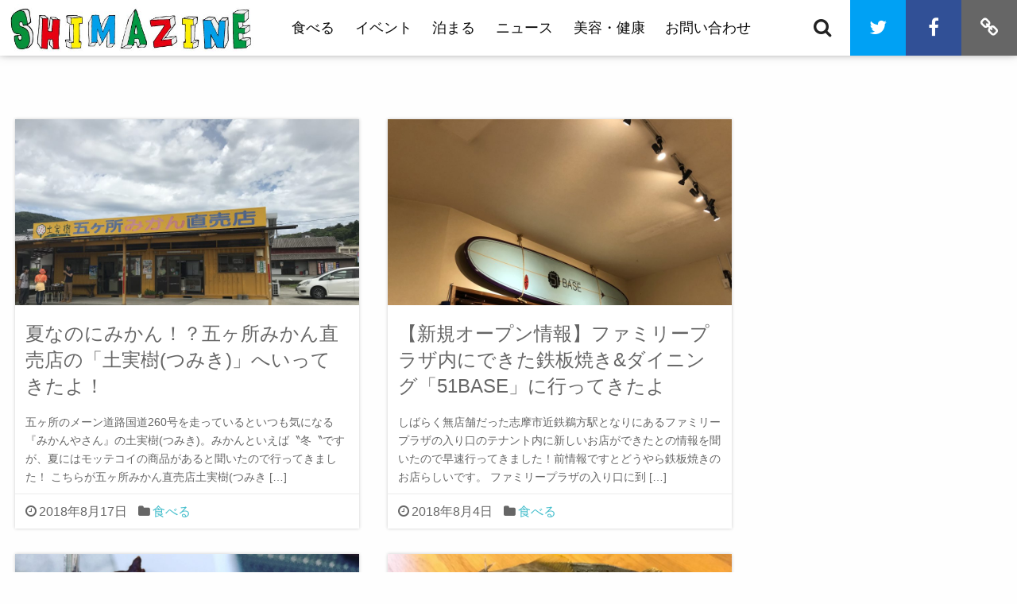

--- FILE ---
content_type: text/html; charset=UTF-8
request_url: https://ookinna.net/shimazine/?cat=1&paged=2
body_size: 9204
content:
<!DOCTYPE html>
<html lang="ja" prefix="og: http://ogp.me/ns#">
<head>
	<meta charset="UTF-8">
		<meta name="viewport" content="width=device-width, initial-scale=1">
	<title>食べる アーカイブ - ページ 2 / 7 - SHIMAZINE(シマジン) 三重県志摩市ニュースサイト</title>

<!-- This site is optimized with the Yoast SEO plugin v9.0.3 - https://yoast.com/wordpress/plugins/seo/ -->
<link rel="canonical" href="https://ookinna.net/shimazine/?cat=1&paged=2" />
<link rel="prev" href="https://ookinna.net/shimazine/?cat=1" />
<link rel="next" href="https://ookinna.net/shimazine/?cat=1&#038;paged=3" />
<meta property="og:locale" content="ja_JP" />
<meta property="og:type" content="object" />
<meta property="og:title" content="食べる アーカイブ - ページ 2 / 7 - SHIMAZINE(シマジン) 三重県志摩市ニュースサイト" />
<meta property="og:url" content="https://ookinna.net/shimazine/?cat=1" />
<meta property="og:site_name" content="SHIMAZINE(シマジン) 三重県志摩市ニュースサイト" />
<meta name="twitter:card" content="summary_large_image" />
<meta name="twitter:title" content="食べる アーカイブ - ページ 2 / 7 - SHIMAZINE(シマジン) 三重県志摩市ニュースサイト" />
<!-- / Yoast SEO plugin. -->

<link rel='dns-prefetch' href='//s.w.org' />
<link rel="alternate" type="application/rss+xml" title="SHIMAZINE(シマジン) 三重県志摩市ニュースサイト &raquo; フィード" href="https://ookinna.net/shimazine/?feed=rss2" />
<link rel="alternate" type="application/rss+xml" title="SHIMAZINE(シマジン) 三重県志摩市ニュースサイト &raquo; コメントフィード" href="https://ookinna.net/shimazine/?feed=comments-rss2" />
<link rel="alternate" type="application/rss+xml" title="SHIMAZINE(シマジン) 三重県志摩市ニュースサイト &raquo; 食べる カテゴリーのフィード" href="https://ookinna.net/shimazine/?feed=rss2&#038;cat=1" />
		<script type="text/javascript">
			window._wpemojiSettings = {"baseUrl":"https:\/\/s.w.org\/images\/core\/emoji\/11\/72x72\/","ext":".png","svgUrl":"https:\/\/s.w.org\/images\/core\/emoji\/11\/svg\/","svgExt":".svg","source":{"concatemoji":"https:\/\/ookinna.net\/shimazine\/wp-includes\/js\/wp-emoji-release.min.js?ver=4.9.26"}};
			!function(e,a,t){var n,r,o,i=a.createElement("canvas"),p=i.getContext&&i.getContext("2d");function s(e,t){var a=String.fromCharCode;p.clearRect(0,0,i.width,i.height),p.fillText(a.apply(this,e),0,0);e=i.toDataURL();return p.clearRect(0,0,i.width,i.height),p.fillText(a.apply(this,t),0,0),e===i.toDataURL()}function c(e){var t=a.createElement("script");t.src=e,t.defer=t.type="text/javascript",a.getElementsByTagName("head")[0].appendChild(t)}for(o=Array("flag","emoji"),t.supports={everything:!0,everythingExceptFlag:!0},r=0;r<o.length;r++)t.supports[o[r]]=function(e){if(!p||!p.fillText)return!1;switch(p.textBaseline="top",p.font="600 32px Arial",e){case"flag":return s([55356,56826,55356,56819],[55356,56826,8203,55356,56819])?!1:!s([55356,57332,56128,56423,56128,56418,56128,56421,56128,56430,56128,56423,56128,56447],[55356,57332,8203,56128,56423,8203,56128,56418,8203,56128,56421,8203,56128,56430,8203,56128,56423,8203,56128,56447]);case"emoji":return!s([55358,56760,9792,65039],[55358,56760,8203,9792,65039])}return!1}(o[r]),t.supports.everything=t.supports.everything&&t.supports[o[r]],"flag"!==o[r]&&(t.supports.everythingExceptFlag=t.supports.everythingExceptFlag&&t.supports[o[r]]);t.supports.everythingExceptFlag=t.supports.everythingExceptFlag&&!t.supports.flag,t.DOMReady=!1,t.readyCallback=function(){t.DOMReady=!0},t.supports.everything||(n=function(){t.readyCallback()},a.addEventListener?(a.addEventListener("DOMContentLoaded",n,!1),e.addEventListener("load",n,!1)):(e.attachEvent("onload",n),a.attachEvent("onreadystatechange",function(){"complete"===a.readyState&&t.readyCallback()})),(n=t.source||{}).concatemoji?c(n.concatemoji):n.wpemoji&&n.twemoji&&(c(n.twemoji),c(n.wpemoji)))}(window,document,window._wpemojiSettings);
		</script>
		<style type="text/css">
img.wp-smiley,
img.emoji {
	display: inline !important;
	border: none !important;
	box-shadow: none !important;
	height: 1em !important;
	width: 1em !important;
	margin: 0 .07em !important;
	vertical-align: -0.1em !important;
	background: none !important;
	padding: 0 !important;
}
</style>
<link rel='stylesheet' id='font-awesome-css'  href='https://ookinna.net/shimazine/wp-content/plugins/vk-post-author-display/inc/font-awesome/versions/5.0.13/web-fonts-with-css/css/fontawesome-all.min.css?ver=5.0' type='text/css' media='all' />
<link rel='stylesheet' id='contact-form-7-css'  href='https://ookinna.net/shimazine/wp-content/plugins/contact-form-7/includes/css/styles.css?ver=5.0.5' type='text/css' media='all' />
<link rel='stylesheet' id='wordpress-popular-posts-css-css'  href='https://ookinna.net/shimazine/wp-content/plugins/wordpress-popular-posts/public/css/wpp.css?ver=4.2.0' type='text/css' media='all' />
<link rel='stylesheet' id='tokimeki-css'  href='https://ookinna.net/shimazine/wp-content/themes/tokimeki/asset/css/style.min.css' type='text/css' media='all' />
<style id='tokimeki-inline-css' type='text/css'>
a, .button.hollow, .breadcrumbs a, .color-reverse:hover, .posts__item h2 a:hover, .widget-recent-post li:hover .widget-recent-post__meta {
		color: #45becc;
	}
	.button, .button.primary, .button.hollow.primary, .badge, .button-group.primary .button, .label, input[type="submit"], .main-content__pagination a, .main-content__pagination > span, .page-numbers {
		background: #45becc;
	}
	.button.hollow, .button.hollow.primary {
		border: 1px solid #45becc;
	}
	.primary-menu > .menu-item:hover::after {
		border-bottom-color: #45becc;
	}
	.site-footer {
		border-bottom: 6px #45becc solid;
	}
</style>
<script type='text/javascript' src='https://ookinna.net/shimazine/wp-includes/js/jquery/jquery.js?ver=1.12.4'></script>
<script type='text/javascript' src='https://ookinna.net/shimazine/wp-includes/js/jquery/jquery-migrate.min.js?ver=1.4.1'></script>
<script type='text/javascript'>
/* <![CDATA[ */
var wpp_params = {"sampling_active":"0","sampling_rate":"100","ajax_url":"https:\/\/ookinna.net\/shimazine\/index.php?rest_route=\/wordpress-popular-posts\/v1\/popular-posts\/","ID":"","token":"0c61a132a7","debug":""};
/* ]]> */
</script>
<script type='text/javascript' src='https://ookinna.net/shimazine/wp-content/plugins/wordpress-popular-posts/public/js/wpp-4.2.0.min.js?ver=4.2.0'></script>
<link rel='https://api.w.org/' href='https://ookinna.net/shimazine/index.php?rest_route=/' />
<link rel="EditURI" type="application/rsd+xml" title="RSD" href="https://ookinna.net/shimazine/xmlrpc.php?rsd" />
<link rel="wlwmanifest" type="application/wlwmanifest+xml" href="https://ookinna.net/shimazine/wp-includes/wlwmanifest.xml" /> 
<meta name="generator" content="WordPress 4.9.26" />
<script async src="//pagead2.googlesyndication.com/pagead/js/adsbygoogle.js"></script>
<script>
     (adsbygoogle = window.adsbygoogle || []).push({
          google_ad_client: "ca-pub-9767158690675938",
          enable_page_level_ads: true
     });
</script>
<!-- BEGIN: WP Social Bookmarking Light HEAD --><script>
    (function (d, s, id) {
        var js, fjs = d.getElementsByTagName(s)[0];
        if (d.getElementById(id)) return;
        js = d.createElement(s);
        js.id = id;
        js.src = "//connect.facebook.net/ja_JP/sdk.js#xfbml=1&version=v2.7";
        fjs.parentNode.insertBefore(js, fjs);
    }(document, 'script', 'facebook-jssdk'));
</script>
<style type="text/css">.wp_social_bookmarking_light{
    border: 0 !important;
    padding: 10px 0 20px 0 !important;
    margin: 0 !important;
}
.wp_social_bookmarking_light div{
    float: left !important;
    border: 0 !important;
    padding: 0 !important;
    margin: 0 5px 0px 0 !important;
    min-height: 30px !important;
    line-height: 18px !important;
    text-indent: 0 !important;
}
.wp_social_bookmarking_light img{
    border: 0 !important;
    padding: 0;
    margin: 0;
    vertical-align: top !important;
}
.wp_social_bookmarking_light_clear{
    clear: both !important;
}
#fb-root{
    display: none;
}
.wsbl_twitter{
    width: 100px;
}
.wsbl_facebook_like iframe{
    max-width: none !important;
}
</style>
<!-- END: WP Social Bookmarking Light HEAD -->
		<style type="text/css" id="wp-custom-css">
			.gmap {
position: relative;
padding-bottom: 56.25%;
padding-top: 30px;
height: 0;
overflow: hidden;
}
 
.gmap iframe,
.gmap object,
.gmap embed {
position: absolute;
top: 0;
left: 0;
width: 100%;
height: 100%;
}

ul#popular-posts.wpp-list {
	counter-reset: pupular-ranking;
}
 
ul#popular-posts.wpp-list li {
	position: relative;
}
 
ul#popular-posts.wpp-list li:before {
	background: none repeat scroll 0 0 #666;
	color: #fff;
	content: counter(pupular-ranking, decimal);
	counter-increment: pupular-ranking;
	font-size: 100%;
	left: 0;
	top: 0;
	line-height: 1;
	padding: 4px 7px;
	position: absolute;
	z-index: 1;
	opacity: .9;
	border-radius: 0;
	font-family: Arial;
}		</style>
	</head>

<body class="archive paged category category-shimazine category-1 wp-custom-logo paged-2 category-paged-2 no-ja fa_v5_css" itemscope itemtype="http://schema.org/Blog">
	<a class="skip-link screen-reader-text" href="#main">コンテンツへスキップ</a>
	<header class="site-header" id="header">
	<div class="site-header__inner" itemscope itemtype="http://schema.org/WPHeader">
		<div class="site-header__col-left">
			<p class="site-header__logo" itemscope itemtype="http://schema.org/Organization" itemprop="publisher" id="data-site" role="banner">
		<a href="https://ookinna.net/shimazine/" class="custom-logo-link" rel="home" itemprop="url"><img width="542" height="105" src="https://ookinna.net/shimazine/wp-content/uploads/2018/03/cropped-shimazine-logo01-1.jpg" class="custom-logo" alt="SHIMAZINE(シマジン) 三重県志摩市ニュースサイト" itemprop="logo" srcset="https://ookinna.net/shimazine/wp-content/uploads/2018/03/cropped-shimazine-logo01-1.jpg 542w, https://ookinna.net/shimazine/wp-content/uploads/2018/03/cropped-shimazine-logo01-1-300x58.jpg 300w" sizes="(max-width: 542px) 100vw, 542px" /></a>	<meta itemprop="name" content="SHIMAZINE(シマジン) 三重県志摩市ニュースサイト">
		<meta itemprop="description" content="">
</p>						<nav class="site-header__menu" itemscope itemtype="http://schema.org/SiteNavigationElement" role="navigation">
				<ul id="menu-%e3%82%ab%e3%83%86%e3%82%b4%e3%83%aa" class="primary-menu"><li id="menu-item-34" class="menu-item menu-item-type-taxonomy menu-item-object-category current-menu-item menu-item-34"><a href="https://ookinna.net/shimazine/?cat=1">食べる</a></li>
<li id="menu-item-35" class="menu-item menu-item-type-taxonomy menu-item-object-category menu-item-35"><a href="https://ookinna.net/shimazine/?cat=3">イベント</a></li>
<li id="menu-item-36" class="menu-item menu-item-type-taxonomy menu-item-object-category menu-item-36"><a href="https://ookinna.net/shimazine/?cat=5">泊まる</a></li>
<li id="menu-item-267" class="menu-item menu-item-type-taxonomy menu-item-object-category menu-item-267"><a href="https://ookinna.net/shimazine/?cat=26">ニュース</a></li>
<li id="menu-item-3002" class="menu-item menu-item-type-taxonomy menu-item-object-category menu-item-3002"><a href="https://ookinna.net/shimazine/?cat=71">美容・健康</a></li>
<li id="menu-item-3387" class="menu-item menu-item-type-post_type menu-item-object-page menu-item-3387"><a href="https://ookinna.net/shimazine/?page_id=3386">お問い合わせ</a></li>
</ul>			</nav>
						<form class="site-header__search-form" id="searchForm" method="get" aria-hidden="true" role="search" action="https://ookinna.net/shimazine/">
				<input class="site-header__search-input" type="text" name="s" placeholder="検索...">
			</form>
		</div>
		<div class="site-header__col-right">
			<div class="site-header__search-button" id="searchBtn">
				<i class="fa fa-search" id="searchBtnIcon"></i>
				<button class="screen-reader-text">検索</button>
			</div>
							<div class="site-header__social">
					<ul id="socialBtn" class="site-header__social-button"><li id="menu-item-3013" class="menu-item menu-item-type-custom menu-item-object-custom menu-item-3013"><a href="https://twitter.com/ookinna_shima"><span class="screen-reader-text">twitter</span></a></li>
<li id="menu-item-3014" class="menu-item menu-item-type-custom menu-item-object-custom menu-item-3014"><a href="https://www.facebook.com/okinna.shima/"><span class="screen-reader-text">facebook</span></a></li>
<li id="menu-item-3385" class="menu-item menu-item-type-custom menu-item-object-custom menu-item-3385"><a href="http://ookinna.net/shimazine/?feed=rss2"><span class="screen-reader-text">rss</span></a></li>
</ul>					<div class="site-header__social-call" id="socialCall"><i class="fa fa-share-alt"></i></div>
				</div>
					</div>
	</div>
		</header>		<div class="site-main">
		<main class="content" id="main" role="main">
						<div class="posts">
								<article id="post-3612" class="posts__item post-3612 post type-post status-publish format-standard has-post-thumbnail hentry category-shimazine" itemscope itemtype="http://schema.org/BlogPosting">
										<a class="posts__item-thumb" href="https://ookinna.net/shimazine/?p=3612" style="background-image: url('https://ookinna.net/shimazine/wp-content/uploads/2018/06/C75AC017-D91E-4D09-9288-140FB9E751AA-1024x768.jpeg');" itemprop="image">
						<div class="posts__item-thumb--hover" aria-hidden="true" role="presentation"><div class="hover-item">続きを読む</div></div>
					</a>
										<h2 class="posts__item-title" itemprop="headline"><a href="https://ookinna.net/shimazine/?p=3612" itemprop="url">夏なのにみかん！？五ヶ所みかん直売店の「土実樹(つみき)」へいってきたよ！</a></h2>
					<p class="posts__item-description" itemprop="description">五ヶ所のメーン道路国道260号を走っているといつも気になる『みかんやさん』の土実樹(つみき)。みかんといえば〝冬〝ですが、夏にはモッテコイの商品があると聞いたので行ってきました！ こちらが五ヶ所みかん直売店土実樹(つみき [&hellip;]</p>
					<div class="posts__item-meta">
						<time datetime="2018-08-17T04:15:07+09:00" itemprop='datePublished'>2018年8月17日</time>
												<span class="category" itemprop="genre" aria-label="カテゴリー"><a href="https://ookinna.net/shimazine/?cat=1">食べる</a></span>
											</div>
				</article>
								<article id="post-3643" class="posts__item post-3643 post type-post status-publish format-standard has-post-thumbnail hentry category-shimazine tag-19 tag-104 tag-21 tag-105" itemscope itemtype="http://schema.org/BlogPosting">
										<a class="posts__item-thumb" href="https://ookinna.net/shimazine/?p=3643" style="background-image: url('https://ookinna.net/shimazine/wp-content/uploads/2018/08/IMG_4088-1024x768.jpg');" itemprop="image">
						<div class="posts__item-thumb--hover" aria-hidden="true" role="presentation"><div class="hover-item">続きを読む</div></div>
					</a>
										<h2 class="posts__item-title" itemprop="headline"><a href="https://ookinna.net/shimazine/?p=3643" itemprop="url">【新規オープン情報】ファミリープラザ内にできた鉄板焼き&#038;ダイニング「51BASE」に行ってきたよ</a></h2>
					<p class="posts__item-description" itemprop="description">しばらく無店舗だった志摩市近鉄鵜方駅となりにあるファミリープラザの入り口のテナント内に新しいお店ができたとの情報を聞いたので早速行ってきました！前情報ですとどうやら鉄板焼きのお店らしいです。 ファミリープラザの入り口に到 [&hellip;]</p>
					<div class="posts__item-meta">
						<time datetime="2018-08-04T03:53:50+09:00" itemprop='datePublished'>2018年8月4日</time>
												<span class="category" itemprop="genre" aria-label="カテゴリー"><a href="https://ookinna.net/shimazine/?cat=1">食べる</a></span>
											</div>
				</article>
								<article id="post-3552" class="posts__item post-3552 post type-post status-publish format-standard has-post-thumbnail hentry category-shimazine tag-40 tag-98 tag-97 tag-96 tag-21" itemscope itemtype="http://schema.org/BlogPosting">
										<a class="posts__item-thumb" href="https://ookinna.net/shimazine/?p=3552" style="background-image: url('https://ookinna.net/shimazine/wp-content/uploads/2018/05/IMG_2270-1024x1024.jpg');" itemprop="image">
						<div class="posts__item-thumb--hover" aria-hidden="true" role="presentation"><div class="hover-item">続きを読む</div></div>
					</a>
										<h2 class="posts__item-title" itemprop="headline"><a href="https://ookinna.net/shimazine/?p=3552" itemprop="url">大行列！贅沢パフェを食べに安乗の「きんこ芋工房 上田商店」へ行ってきたよ！</a></h2>
					<p class="posts__item-description" itemprop="description">&nbsp; ●テレビ番組 朝だ！生です。旅サラダ ●三重テレビのええじゃないか ●志摩市S-1グランプリ２位 などなど&#8230;.. 最近話題のきんこ芋工房 上田商店に行ってきました！！ &nbsp; 上田商店さん [&hellip;]</p>
					<div class="posts__item-meta">
						<time datetime="2018-05-05T20:56:00+09:00" itemprop='datePublished'>2018年5月5日</time>
												<span class="category" itemprop="genre" aria-label="カテゴリー"><a href="https://ookinna.net/shimazine/?cat=1">食べる</a></span>
											</div>
				</article>
								<article id="post-3293" class="posts__item post-3293 post type-post status-publish format-standard has-post-thumbnail hentry category-4 category-shimazine tag-21 tag-83 tag-84 tag-82" itemscope itemtype="http://schema.org/BlogPosting">
										<a class="posts__item-thumb" href="https://ookinna.net/shimazine/?p=3293" style="background-image: url('https://ookinna.net/shimazine/wp-content/uploads/2018/02/26220971_2142417352658906_858736515207792731_o-1024x777.jpg');" itemprop="image">
						<div class="posts__item-thumb--hover" aria-hidden="true" role="presentation"><div class="hover-item">続きを読む</div></div>
					</a>
										<h2 class="posts__item-title" itemprop="headline"><a href="https://ookinna.net/shimazine/?p=3293" itemprop="url">自給自足で志摩市の酒の肴を手に入れる！・・・vo.2 待ってろ肝パン！準備編</a></h2>
					<p class="posts__item-description" itemprop="description">こんにちは、SHIMAZINEライターのソウスケです。 前回の記事、自給自足で志摩市の酒の肴を手に入れる！・・・vo.1 で「肝パンのカワハギ」を釣ると心に決め、今回は準備編です。 準備って言っても、実際にカワハギを狙っ [&hellip;]</p>
					<div class="posts__item-meta">
						<time datetime="2018-04-04T00:00:10+09:00" itemprop='datePublished'>2018年4月4日</time>
												<span class="category" itemprop="genre" aria-label="カテゴリー"><a href="https://ookinna.net/shimazine/?cat=4">遊ぶ</a></span>
											</div>
				</article>
								<article id="post-3162" class="posts__item post-3162 post type-post status-publish format-standard has-post-thumbnail hentry category-shimazine tag-76 tag-22 tag-6 tag-21 tag-44" itemscope itemtype="http://schema.org/BlogPosting">
										<a class="posts__item-thumb" href="https://ookinna.net/shimazine/?p=3162" style="background-image: url('https://ookinna.net/shimazine/wp-content/uploads/2018/03/SHEVRONmieshimajapan-243A2483-Edit.jpg');" itemprop="image">
						<div class="posts__item-thumb--hover" aria-hidden="true" role="presentation"><div class="hover-item">続きを読む</div></div>
					</a>
										<h2 class="posts__item-title" itemprop="headline"><a href="https://ookinna.net/shimazine/?p=3162" itemprop="url">SHEVRON CAFE ISE（シェブロンカフェ ISE）っていう国府にあるオシャレな場所</a></h2>
					<p class="posts__item-description" itemprop="description">めっちゃオシャレだったー!! 志摩市阿児町国府にシェブロンカフェ（SHEVRON CAFE ISE）というかなりオシャレな場所があります。一度行っただけで一目惚れ間違い無しのオシャレスペース！！雑貨屋さんやゲストハウスも [&hellip;]</p>
					<div class="posts__item-meta">
						<time datetime="2018-03-20T04:52:33+09:00" itemprop='datePublished'>2018年3月20日</time>
												<span class="category" itemprop="genre" aria-label="カテゴリー"><a href="https://ookinna.net/shimazine/?cat=1">食べる</a></span>
											</div>
				</article>
								<article id="post-2856" class="posts__item post-2856 post type-post status-publish format-standard has-post-thumbnail hentry category-shimazine" itemscope itemtype="http://schema.org/BlogPosting">
										<a class="posts__item-thumb" href="https://ookinna.net/shimazine/?p=2856" style="background-image: url('https://ookinna.net/shimazine/wp-content/uploads/2017/10/DSC01453-1024x768.jpg');" itemprop="image">
						<div class="posts__item-thumb--hover" aria-hidden="true" role="presentation"><div class="hover-item">続きを読む</div></div>
					</a>
										<h2 class="posts__item-title" itemprop="headline"><a href="https://ookinna.net/shimazine/?p=2856" itemprop="url">見た目からいかにも老舗！？鵜方にある洋食屋さん「グリルエドイチ」に行ってきましたよ！</a></h2>
					<p class="posts__item-description" itemprop="description">昭和24年に徳島で創業したというエドイチ。創業当時は今のカタカナではなく「江戸一」と漢字表記でした。そこから志摩市に店を構えて40年という歴史があります。そんな老舗洋食屋さん「グリルエドイチ」でランチを堪能してきました。 [&hellip;]</p>
					<div class="posts__item-meta">
						<time datetime="2017-11-20T03:11:24+09:00" itemprop='datePublished'>2017年11月20日</time>
												<span class="category" itemprop="genre" aria-label="カテゴリー"><a href="https://ookinna.net/shimazine/?cat=1">食べる</a></span>
											</div>
				</article>
								<article id="post-2871" class="posts__item post-2871 post type-post status-publish format-standard has-post-thumbnail hentry category-shimazine" itemscope itemtype="http://schema.org/BlogPosting">
										<a class="posts__item-thumb" href="https://ookinna.net/shimazine/?p=2871" style="background-image: url('https://ookinna.net/shimazine/wp-content/uploads/2017/10/PA090023.jpg');" itemprop="image">
						<div class="posts__item-thumb--hover" aria-hidden="true" role="presentation"><div class="hover-item">続きを読む</div></div>
					</a>
										<h2 class="posts__item-title" itemprop="headline"><a href="https://ookinna.net/shimazine/?p=2871" itemprop="url">志摩市で初！？珈琲とクレープ専門店のRICCA RICCAへ行ってきた！</a></h2>
					<p class="posts__item-description" itemprop="description">雑貨＆ベジタリアンカフェ『ブーゲンビリア』は9月30日にクレープと珈琲のテイクアウトの出来るお店『 Ricca Ricca』(リッカリッカ)に生まれ変わりました。クレープ好きSHIMAZINEライターのサオリがご紹介しま [&hellip;]</p>
					<div class="posts__item-meta">
						<time datetime="2017-10-28T01:41:08+09:00" itemprop='datePublished'>2017年10月28日</time>
												<span class="category" itemprop="genre" aria-label="カテゴリー"><a href="https://ookinna.net/shimazine/?cat=1">食べる</a></span>
											</div>
				</article>
								<article id="post-2796" class="posts__item post-2796 post type-post status-publish format-standard has-post-thumbnail hentry category-shimazine" itemscope itemtype="http://schema.org/BlogPosting">
										<a class="posts__item-thumb" href="https://ookinna.net/shimazine/?p=2796" style="background-image: url('https://ookinna.net/shimazine/wp-content/uploads/2017/09/20170908_140645.jpg');" itemprop="image">
						<div class="posts__item-thumb--hover" aria-hidden="true" role="presentation"><div class="hover-item">続きを読む</div></div>
					</a>
										<h2 class="posts__item-title" itemprop="headline"><a href="https://ookinna.net/shimazine/?p=2796" itemprop="url">大ボリュームの定食屋さん「おかやま食堂」って知ってる！？</a></h2>
					<p class="posts__item-description" itemprop="description">9月になりすいぶん過ごしやすくなって、最近は寝るときにクーラーを使わなくなったSHIMAZINEライターのまさよしです。 ここのチキンカツが大好きで食べたくてウズウズしていましたが、やっと来れたので今回は阿児町鵜方にある [&hellip;]</p>
					<div class="posts__item-meta">
						<time datetime="2017-09-23T02:22:21+09:00" itemprop='datePublished'>2017年9月23日</time>
												<span class="category" itemprop="genre" aria-label="カテゴリー"><a href="https://ookinna.net/shimazine/?cat=1">食べる</a></span>
											</div>
				</article>
								<article id="post-2731" class="posts__item post-2731 post type-post status-publish format-standard has-post-thumbnail hentry category-shimazine" itemscope itemtype="http://schema.org/BlogPosting">
										<a class="posts__item-thumb" href="https://ookinna.net/shimazine/?p=2731" style="background-image: url('https://ookinna.net/shimazine/wp-content/uploads/2017/08/P6301897.jpg');" itemprop="image">
						<div class="posts__item-thumb--hover" aria-hidden="true" role="presentation"><div class="hover-item">続きを読む</div></div>
					</a>
										<h2 class="posts__item-title" itemprop="headline"><a href="https://ookinna.net/shimazine/?p=2731" itemprop="url">HATAKE(畑)って知っていますか？</a></h2>
					<p class="posts__item-description" itemprop="description">『新しい直売所のカタチ』日替わりファーマーズマーケット、それがＨＡＴＡＫＥ！ JA伊勢志摩が直営するレンタル直売所、が阿児町鵜方でスタート。 生産者が自ら店頭に立ち、自らが作った農産物や農畜産物加工品を販売します。 消費 [&hellip;]</p>
					<div class="posts__item-meta">
						<time datetime="2017-09-05T00:58:32+09:00" itemprop='datePublished'>2017年9月5日</time>
												<span class="category" itemprop="genre" aria-label="カテゴリー"><a href="https://ookinna.net/shimazine/?cat=1">食べる</a></span>
											</div>
				</article>
								<article id="post-2734" class="posts__item post-2734 post type-post status-publish format-standard has-post-thumbnail hentry category-shimazine tag-70 tag-29 tag-21 tag-20" itemscope itemtype="http://schema.org/BlogPosting">
										<a class="posts__item-thumb" href="https://ookinna.net/shimazine/?p=2734" style="background-image: url('https://ookinna.net/shimazine/wp-content/uploads/2017/08/IMG_70461-1024x768.jpg');" itemprop="image">
						<div class="posts__item-thumb--hover" aria-hidden="true" role="presentation"><div class="hover-item">続きを読む</div></div>
					</a>
										<h2 class="posts__item-title" itemprop="headline"><a href="https://ookinna.net/shimazine/?p=2734" itemprop="url">【グルメ】志摩市で美味しいとんかつが食べたい！　芳カツ亭に行けばいいじゃん！</a></h2>
					<p class="posts__item-description" itemprop="description">shimazineライターのヒルタです。 夏休みは終わってしまいましたが、これからの季節は牡蠣や釣りに紅葉にとまだまだ志摩市は楽しめることが盛り沢山！ 今回は、そんな志摩市に遊びに来られて 「お腹すいたーー！！　ガッツリ [&hellip;]</p>
					<div class="posts__item-meta">
						<time datetime="2017-09-01T22:30:28+09:00" itemprop='datePublished'>2017年9月1日</time>
												<span class="category" itemprop="genre" aria-label="カテゴリー"><a href="https://ookinna.net/shimazine/?cat=1">食べる</a></span>
											</div>
				</article>
							</div>
			<div class="pagination" role="navigation"><a class="prev page-numbers" href="https://ookinna.net/shimazine/?cat=1&#038;paged=1">&laquo; 前へ</a>
<a class='page-numbers' href='https://ookinna.net/shimazine/?cat=1&#038;paged=1'>1</a>
<span class='page-numbers current'>2</span>
<a class='page-numbers' href='https://ookinna.net/shimazine/?cat=1&#038;paged=3'>3</a>
<a class='page-numbers' href='https://ookinna.net/shimazine/?cat=1&#038;paged=4'>4</a>
<span class="page-numbers dots">&hellip;</span>
<a class='page-numbers' href='https://ookinna.net/shimazine/?cat=1&#038;paged=7'>7</a>
<a class="next page-numbers" href="https://ookinna.net/shimazine/?cat=1&#038;paged=3">次へ &raquo;</a></div>
		</main>
		<aside class="sidebar">
	<div id="custom_html-2" class="widget_text sidebar-widgetarea widget widget_custom_html"><div class="textwidget custom-html-widget"><script async src="//pagead2.googlesyndication.com/pagead/js/adsbygoogle.js"></script>
<!-- shimazine -->
<ins class="adsbygoogle"
     style="display:block"
     data-ad-client="ca-pub-9767158690675938"
     data-ad-slot="5963806804"
     data-ad-format="auto"></ins>
<script>
(adsbygoogle = window.adsbygoogle || []).push({});
</script></div></div>
<div id="wpp-4" class="sidebar-widgetarea widget popular-posts">
<h2 class="widgettitle">RANKING</h2>

<!-- WordPress Popular Posts -->

<ul class="wpp-list">
<li><a href="https://ookinna.net/shimazine/?p=350" title="【伊勢エビの町】浜島町にある魚屋、【八百竹商店】さんに行って来ました！" target="_self"><img src="https://ookinna.net/shimazine/wp-content/uploads/wordpress-popular-posts/350-featured-130x130.jpg" width="130" height="130" alt="【伊勢エビの町】浜島町にある魚屋、【八百竹商店】さんに行って来ました！" class="wpp-thumbnail wpp_cached_thumb wpp_featured" /></a> <a href="https://ookinna.net/shimazine/?p=350" title="【伊勢エビの町】浜島町にある魚屋、【八百竹商店】さんに行って来ました！" class="wpp-post-title" target="_self">【伊勢エビの町】浜島町にある魚屋、【八百竹商店】さんに行って来ました！...</a> </li>
<li><a href="https://ookinna.net/shimazine/?p=2151" title="先月オープンした本格備長炭焼鳥「鳥笑」へ行ってきた！" target="_self"><img src="https://ookinna.net/shimazine/wp-content/uploads/wordpress-popular-posts/2151-featured-130x130.jpg" width="130" height="130" alt="先月オープンした本格備長炭焼鳥「鳥笑」へ行ってきた！" class="wpp-thumbnail wpp_cached_thumb wpp_featured" /></a> <a href="https://ookinna.net/shimazine/?p=2151" title="先月オープンした本格備長炭焼鳥「鳥笑」へ行ってきた！" class="wpp-post-title" target="_self">先月オープンした本格備長炭焼鳥「鳥笑」へ行ってきた！...</a> </li>
<li><a href="https://ookinna.net/shimazine/?p=4176" title="頭が良くなりたい？今すぐ獅子舞に噛まれるんだ！！(国府神社獅子舞)" target="_self"><img src="https://ookinna.net/shimazine/wp-content/uploads/wordpress-popular-posts/4176-featured-130x130.jpg" width="130" height="130" alt="頭が良くなりたい？今すぐ獅子舞に噛まれるんだ！！(国府神社獅子舞)" class="wpp-thumbnail wpp_cached_thumb wpp_featured" /></a> <a href="https://ookinna.net/shimazine/?p=4176" title="頭が良くなりたい？今すぐ獅子舞に噛まれるんだ！！(国府神社獅子舞)" class="wpp-post-title" target="_self">頭が良くなりたい？今すぐ獅子舞に噛まれるんだ！！(国府神社獅子舞)...</a> </li>
<li><a href="https://ookinna.net/shimazine/?p=1286" title="志摩市の方言ってめっちゃかわいいやんなー？" target="_self"><img src="https://ookinna.net/shimazine/wp-content/uploads/wordpress-popular-posts/1286-featured-130x130.png" width="130" height="130" alt="志摩市の方言ってめっちゃかわいいやんなー？" class="wpp-thumbnail wpp_cached_thumb wpp_featured" /></a> <a href="https://ookinna.net/shimazine/?p=1286" title="志摩市の方言ってめっちゃかわいいやんなー？" class="wpp-post-title" target="_self">志摩市の方言ってめっちゃかわいいやんなー？...</a> </li>
<li><a href="https://ookinna.net/shimazine/?p=926" title="松阪牛肉亭長太屋のランチに行ってきた！" target="_self"><img src="https://ookinna.net/shimazine/wp-content/uploads/wordpress-popular-posts/926-featured-130x130.jpg" width="130" height="130" alt="松阪牛肉亭長太屋のランチに行ってきた！" class="wpp-thumbnail wpp_cached_thumb wpp_featured" /></a> <a href="https://ookinna.net/shimazine/?p=926" title="松阪牛肉亭長太屋のランチに行ってきた！" class="wpp-post-title" target="_self">松阪牛肉亭長太屋のランチに行ってきた！...</a> </li>
<li><a href="https://ookinna.net/shimazine/?p=2496" title="映像を撮ってきた！！志摩市宇賀多神社" target="_self"><img src="https://ookinna.net/shimazine/wp-content/uploads/wordpress-popular-posts/2496-featured-130x130.jpg" width="130" height="130" alt="映像を撮ってきた！！志摩市宇賀多神社" class="wpp-thumbnail wpp_cached_thumb wpp_featured" /></a> <a href="https://ookinna.net/shimazine/?p=2496" title="映像を撮ってきた！！志摩市宇賀多神社" class="wpp-post-title" target="_self">映像を撮ってきた！！志摩市宇賀多神社...</a> </li>
<li><a href="https://ookinna.net/shimazine/?p=237" title="近鉄の駅名標が変わったので比較してみた！" target="_self"><img src="https://ookinna.net/shimazine/wp-content/uploads/wordpress-popular-posts/237-featured-130x130.jpg" width="130" height="130" alt="近鉄の駅名標が変わったので比較してみた！" class="wpp-thumbnail wpp_cached_thumb wpp_featured" /></a> <a href="https://ookinna.net/shimazine/?p=237" title="近鉄の駅名標が変わったので比較してみた！" class="wpp-post-title" target="_self">近鉄の駅名標が変わったので比較してみた！...</a> </li>
<li><a href="https://ookinna.net/shimazine/?p=1050" title="近鉄特急(ビスタカー)がリニューアルしている件！！！" target="_self"><img src="https://ookinna.net/shimazine/wp-content/uploads/wordpress-popular-posts/1050-featured-130x130.jpg" width="130" height="130" alt="近鉄特急(ビスタカー)がリニューアルしている件！！！" class="wpp-thumbnail wpp_cached_thumb wpp_featured" /></a> <a href="https://ookinna.net/shimazine/?p=1050" title="近鉄特急(ビスタカー)がリニューアルしている件！！！" class="wpp-post-title" target="_self">近鉄特急(ビスタカー)がリニューアルしている件！！！...</a> </li>
<li><a href="https://ookinna.net/shimazine/?p=1" title="志摩市で話題のケーキやさん「N&#8217;s洋菓店」へ行ってきた！" target="_self"><img src="https://ookinna.net/shimazine/wp-content/uploads/wordpress-popular-posts/1-featured-130x130.jpg" width="130" height="130" alt="志摩市で話題のケーキやさん「N&#039;s洋菓店」へ行ってきた！" class="wpp-thumbnail wpp_cached_thumb wpp_featured" /></a> <a href="https://ookinna.net/shimazine/?p=1" title="志摩市で話題のケーキやさん「N&#8217;s洋菓店」へ行ってきた！" class="wpp-post-title" target="_self">志摩市で話題のケーキやさん「N&#8217;s洋菓店」へ行ってきた！...</a> </li>
<li><a href="https://ookinna.net/shimazine/?p=4076" title="旅するクレープ屋さん「ポット夫人」へ行ってきたよ♪" target="_self"><img src="https://ookinna.net/shimazine/wp-content/uploads/wordpress-popular-posts/4076-featured-130x130.jpg" width="130" height="130" alt="旅するクレープ屋さん「ポット夫人」へ行ってきたよ♪" class="wpp-thumbnail wpp_cached_thumb wpp_featured" /></a> <a href="https://ookinna.net/shimazine/?p=4076" title="旅するクレープ屋さん「ポット夫人」へ行ってきたよ♪" class="wpp-post-title" target="_self">旅するクレープ屋さん「ポット夫人」へ行ってきたよ♪...</a> </li>

</ul>

</div>
</aside>	</div>

	<footer class="site-footer" id="footer" itemscope itemtype="http://schema.org/WPFooter">
		<div class="footer-widget-area">
			<div class="footer-widget-area-1">
				<div id="nav_menu-3" class="sidebar-widgetarea widget widget_nav_menu"><div class="menu-sns-container"><ul id="menu-sns" class="menu"><li class="menu-item menu-item-type-custom menu-item-object-custom menu-item-3013"><a href="https://twitter.com/ookinna_shima">twitter</a></li>
<li class="menu-item menu-item-type-custom menu-item-object-custom menu-item-3014"><a href="https://www.facebook.com/okinna.shima/">facebook</a></li>
<li class="menu-item menu-item-type-custom menu-item-object-custom menu-item-3385"><a href="http://ookinna.net/shimazine/?feed=rss2">rss</a></li>
</ul></div></div>			</div>
		</div>
		<p class="copyright">Copyright 2018 SHIMAZINE</p>
	</footer>
	
<!-- BEGIN: WP Social Bookmarking Light FOOTER -->    <script>!function(d,s,id){var js,fjs=d.getElementsByTagName(s)[0],p=/^http:/.test(d.location)?'http':'https';if(!d.getElementById(id)){js=d.createElement(s);js.id=id;js.src=p+'://platform.twitter.com/widgets.js';fjs.parentNode.insertBefore(js,fjs);}}(document, 'script', 'twitter-wjs');</script>    <script src="https://apis.google.com/js/platform.js" async defer>
        {lang: "ja"}
    </script><!-- END: WP Social Bookmarking Light FOOTER -->
<script type='text/javascript'>
/* <![CDATA[ */
var wpcf7 = {"apiSettings":{"root":"https:\/\/ookinna.net\/shimazine\/index.php?rest_route=\/contact-form-7\/v1","namespace":"contact-form-7\/v1"},"recaptcha":{"messages":{"empty":"\u3042\u306a\u305f\u304c\u30ed\u30dc\u30c3\u30c8\u3067\u306f\u306a\u3044\u3053\u3068\u3092\u8a3c\u660e\u3057\u3066\u304f\u3060\u3055\u3044\u3002"}}};
/* ]]> */
</script>
<script type='text/javascript' src='https://ookinna.net/shimazine/wp-content/plugins/contact-form-7/includes/js/scripts.js?ver=5.0.5'></script>
<script type='text/javascript' src='https://ookinna.net/shimazine/wp-content/themes/tokimeki/asset/js/foundation.min.js'></script>
<script type='text/javascript' src='https://ookinna.net/shimazine/wp-content/themes/tokimeki/asset/js/moment-with-locales.min.js'></script>
<script type='text/javascript'>
/* <![CDATA[ */
var wplocale = {"momentlocale":"en"};
/* ]]> */
</script>
<script type='text/javascript' src='https://ookinna.net/shimazine/wp-content/themes/tokimeki/asset/js/script.js'></script>
<script type='text/javascript' src='https://ookinna.net/shimazine/wp-includes/js/wp-embed.min.js?ver=4.9.26'></script>
</body>
</html>

--- FILE ---
content_type: text/html; charset=utf-8
request_url: https://www.google.com/recaptcha/api2/aframe
body_size: 269
content:
<!DOCTYPE HTML><html><head><meta http-equiv="content-type" content="text/html; charset=UTF-8"></head><body><script nonce="-u1EA9ZSqP8H-M25YQ5QzA">/** Anti-fraud and anti-abuse applications only. See google.com/recaptcha */ try{var clients={'sodar':'https://pagead2.googlesyndication.com/pagead/sodar?'};window.addEventListener("message",function(a){try{if(a.source===window.parent){var b=JSON.parse(a.data);var c=clients[b['id']];if(c){var d=document.createElement('img');d.src=c+b['params']+'&rc='+(localStorage.getItem("rc::a")?sessionStorage.getItem("rc::b"):"");window.document.body.appendChild(d);sessionStorage.setItem("rc::e",parseInt(sessionStorage.getItem("rc::e")||0)+1);localStorage.setItem("rc::h",'1768661812353');}}}catch(b){}});window.parent.postMessage("_grecaptcha_ready", "*");}catch(b){}</script></body></html>